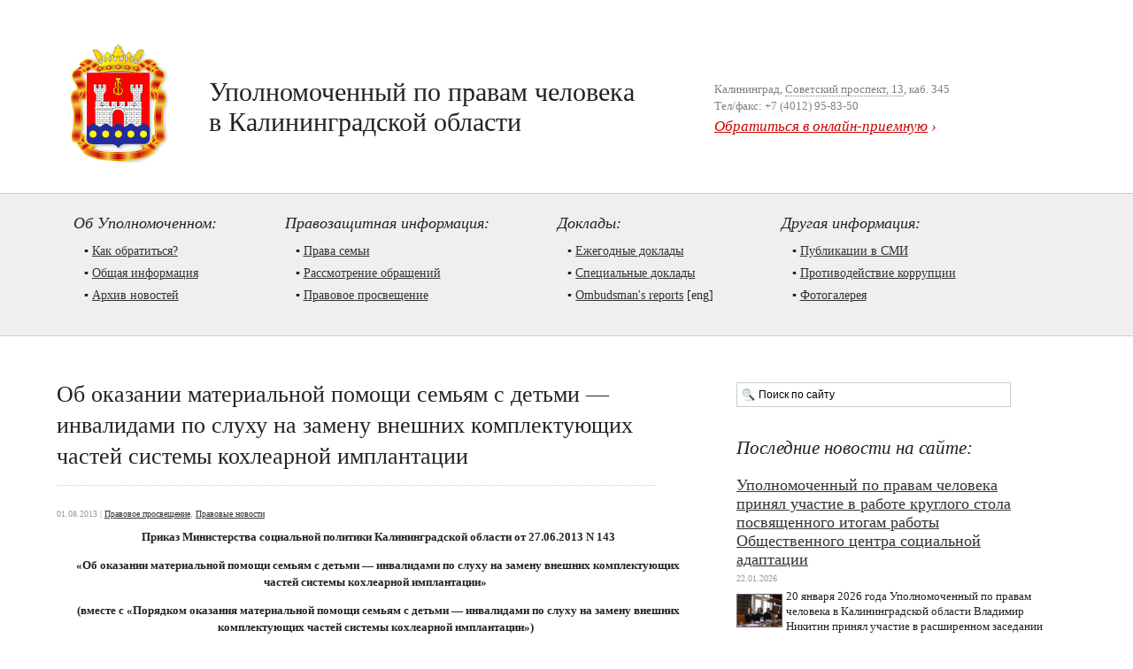

--- FILE ---
content_type: text/html; charset=UTF-8
request_url: http://ombudsman39.ru/human_rights/ob-okazanii-materialynoy-pomoshi-semyyam-s-detymi-invalidami-po-sluhu-na-zamenu-vneshnih-komplektuyushih-chastey-sistem-kohlearnoy-implantatsii
body_size: 12132
content:
<!DOCTYPE html PUBLIC "-//W3C//DTD XHTML 1.0 Transitional//EN" "http://www.w3.org/TR/xhtml1/DTD/xhtml1-transitional.dtd">
<html xmlns="http://www.w3.org/1999/xhtml" lang="ru-RU">

<head>
	<meta http-equiv="Content-Type" content="text/html; charset=UTF-8" />
	<title>Уполномоченный по правам человека в Калининградской области  &#8250; Об оказании материальной помощи семьям с детьми &#8212; инвалидами по слуху на замену внешних комплектующих частей системы кохлеарной имплантации</title>
	<meta name="desciption" content="Официальный сайт народного правозащитника"/>
	<style type="text/css" media="screen">
		@import url( http://ombudsman39.ru/wp-content/themes/kaliningrad/style.css );
	</style>
	<meta name='robots' content='max-image-preview:large' />
<link rel="alternate" title="oEmbed (JSON)" type="application/json+oembed" href="https://ombudsman39.ru/wp-json/oembed/1.0/embed?url=https%3A%2F%2Fombudsman39.ru%2Fhuman_rights%2Fob-okazanii-materialynoy-pomoshi-semyyam-s-detymi-invalidami-po-sluhu-na-zamenu-vneshnih-komplektuyushih-chastey-sistem-kohlearnoy-implantatsii" />
<link rel="alternate" title="oEmbed (XML)" type="text/xml+oembed" href="https://ombudsman39.ru/wp-json/oembed/1.0/embed?url=https%3A%2F%2Fombudsman39.ru%2Fhuman_rights%2Fob-okazanii-materialynoy-pomoshi-semyyam-s-detymi-invalidami-po-sluhu-na-zamenu-vneshnih-komplektuyushih-chastey-sistem-kohlearnoy-implantatsii&#038;format=xml" />
<style id='wp-img-auto-sizes-contain-inline-css' type='text/css'>
img:is([sizes=auto i],[sizes^="auto," i]){contain-intrinsic-size:3000px 1500px}
/*# sourceURL=wp-img-auto-sizes-contain-inline-css */
</style>
<style id='wp-block-library-inline-css' type='text/css'>
:root{--wp-block-synced-color:#7a00df;--wp-block-synced-color--rgb:122,0,223;--wp-bound-block-color:var(--wp-block-synced-color);--wp-editor-canvas-background:#ddd;--wp-admin-theme-color:#007cba;--wp-admin-theme-color--rgb:0,124,186;--wp-admin-theme-color-darker-10:#006ba1;--wp-admin-theme-color-darker-10--rgb:0,107,160.5;--wp-admin-theme-color-darker-20:#005a87;--wp-admin-theme-color-darker-20--rgb:0,90,135;--wp-admin-border-width-focus:2px}@media (min-resolution:192dpi){:root{--wp-admin-border-width-focus:1.5px}}.wp-element-button{cursor:pointer}:root .has-very-light-gray-background-color{background-color:#eee}:root .has-very-dark-gray-background-color{background-color:#313131}:root .has-very-light-gray-color{color:#eee}:root .has-very-dark-gray-color{color:#313131}:root .has-vivid-green-cyan-to-vivid-cyan-blue-gradient-background{background:linear-gradient(135deg,#00d084,#0693e3)}:root .has-purple-crush-gradient-background{background:linear-gradient(135deg,#34e2e4,#4721fb 50%,#ab1dfe)}:root .has-hazy-dawn-gradient-background{background:linear-gradient(135deg,#faaca8,#dad0ec)}:root .has-subdued-olive-gradient-background{background:linear-gradient(135deg,#fafae1,#67a671)}:root .has-atomic-cream-gradient-background{background:linear-gradient(135deg,#fdd79a,#004a59)}:root .has-nightshade-gradient-background{background:linear-gradient(135deg,#330968,#31cdcf)}:root .has-midnight-gradient-background{background:linear-gradient(135deg,#020381,#2874fc)}:root{--wp--preset--font-size--normal:16px;--wp--preset--font-size--huge:42px}.has-regular-font-size{font-size:1em}.has-larger-font-size{font-size:2.625em}.has-normal-font-size{font-size:var(--wp--preset--font-size--normal)}.has-huge-font-size{font-size:var(--wp--preset--font-size--huge)}.has-text-align-center{text-align:center}.has-text-align-left{text-align:left}.has-text-align-right{text-align:right}.has-fit-text{white-space:nowrap!important}#end-resizable-editor-section{display:none}.aligncenter{clear:both}.items-justified-left{justify-content:flex-start}.items-justified-center{justify-content:center}.items-justified-right{justify-content:flex-end}.items-justified-space-between{justify-content:space-between}.screen-reader-text{border:0;clip-path:inset(50%);height:1px;margin:-1px;overflow:hidden;padding:0;position:absolute;width:1px;word-wrap:normal!important}.screen-reader-text:focus{background-color:#ddd;clip-path:none;color:#444;display:block;font-size:1em;height:auto;left:5px;line-height:normal;padding:15px 23px 14px;text-decoration:none;top:5px;width:auto;z-index:100000}html :where(.has-border-color){border-style:solid}html :where([style*=border-top-color]){border-top-style:solid}html :where([style*=border-right-color]){border-right-style:solid}html :where([style*=border-bottom-color]){border-bottom-style:solid}html :where([style*=border-left-color]){border-left-style:solid}html :where([style*=border-width]){border-style:solid}html :where([style*=border-top-width]){border-top-style:solid}html :where([style*=border-right-width]){border-right-style:solid}html :where([style*=border-bottom-width]){border-bottom-style:solid}html :where([style*=border-left-width]){border-left-style:solid}html :where(img[class*=wp-image-]){height:auto;max-width:100%}:where(figure){margin:0 0 1em}html :where(.is-position-sticky){--wp-admin--admin-bar--position-offset:var(--wp-admin--admin-bar--height,0px)}@media screen and (max-width:600px){html :where(.is-position-sticky){--wp-admin--admin-bar--position-offset:0px}}

/*# sourceURL=wp-block-library-inline-css */
</style><style id='global-styles-inline-css' type='text/css'>
:root{--wp--preset--aspect-ratio--square: 1;--wp--preset--aspect-ratio--4-3: 4/3;--wp--preset--aspect-ratio--3-4: 3/4;--wp--preset--aspect-ratio--3-2: 3/2;--wp--preset--aspect-ratio--2-3: 2/3;--wp--preset--aspect-ratio--16-9: 16/9;--wp--preset--aspect-ratio--9-16: 9/16;--wp--preset--color--black: #000000;--wp--preset--color--cyan-bluish-gray: #abb8c3;--wp--preset--color--white: #ffffff;--wp--preset--color--pale-pink: #f78da7;--wp--preset--color--vivid-red: #cf2e2e;--wp--preset--color--luminous-vivid-orange: #ff6900;--wp--preset--color--luminous-vivid-amber: #fcb900;--wp--preset--color--light-green-cyan: #7bdcb5;--wp--preset--color--vivid-green-cyan: #00d084;--wp--preset--color--pale-cyan-blue: #8ed1fc;--wp--preset--color--vivid-cyan-blue: #0693e3;--wp--preset--color--vivid-purple: #9b51e0;--wp--preset--gradient--vivid-cyan-blue-to-vivid-purple: linear-gradient(135deg,rgb(6,147,227) 0%,rgb(155,81,224) 100%);--wp--preset--gradient--light-green-cyan-to-vivid-green-cyan: linear-gradient(135deg,rgb(122,220,180) 0%,rgb(0,208,130) 100%);--wp--preset--gradient--luminous-vivid-amber-to-luminous-vivid-orange: linear-gradient(135deg,rgb(252,185,0) 0%,rgb(255,105,0) 100%);--wp--preset--gradient--luminous-vivid-orange-to-vivid-red: linear-gradient(135deg,rgb(255,105,0) 0%,rgb(207,46,46) 100%);--wp--preset--gradient--very-light-gray-to-cyan-bluish-gray: linear-gradient(135deg,rgb(238,238,238) 0%,rgb(169,184,195) 100%);--wp--preset--gradient--cool-to-warm-spectrum: linear-gradient(135deg,rgb(74,234,220) 0%,rgb(151,120,209) 20%,rgb(207,42,186) 40%,rgb(238,44,130) 60%,rgb(251,105,98) 80%,rgb(254,248,76) 100%);--wp--preset--gradient--blush-light-purple: linear-gradient(135deg,rgb(255,206,236) 0%,rgb(152,150,240) 100%);--wp--preset--gradient--blush-bordeaux: linear-gradient(135deg,rgb(254,205,165) 0%,rgb(254,45,45) 50%,rgb(107,0,62) 100%);--wp--preset--gradient--luminous-dusk: linear-gradient(135deg,rgb(255,203,112) 0%,rgb(199,81,192) 50%,rgb(65,88,208) 100%);--wp--preset--gradient--pale-ocean: linear-gradient(135deg,rgb(255,245,203) 0%,rgb(182,227,212) 50%,rgb(51,167,181) 100%);--wp--preset--gradient--electric-grass: linear-gradient(135deg,rgb(202,248,128) 0%,rgb(113,206,126) 100%);--wp--preset--gradient--midnight: linear-gradient(135deg,rgb(2,3,129) 0%,rgb(40,116,252) 100%);--wp--preset--font-size--small: 13px;--wp--preset--font-size--medium: 20px;--wp--preset--font-size--large: 36px;--wp--preset--font-size--x-large: 42px;--wp--preset--spacing--20: 0.44rem;--wp--preset--spacing--30: 0.67rem;--wp--preset--spacing--40: 1rem;--wp--preset--spacing--50: 1.5rem;--wp--preset--spacing--60: 2.25rem;--wp--preset--spacing--70: 3.38rem;--wp--preset--spacing--80: 5.06rem;--wp--preset--shadow--natural: 6px 6px 9px rgba(0, 0, 0, 0.2);--wp--preset--shadow--deep: 12px 12px 50px rgba(0, 0, 0, 0.4);--wp--preset--shadow--sharp: 6px 6px 0px rgba(0, 0, 0, 0.2);--wp--preset--shadow--outlined: 6px 6px 0px -3px rgb(255, 255, 255), 6px 6px rgb(0, 0, 0);--wp--preset--shadow--crisp: 6px 6px 0px rgb(0, 0, 0);}:where(.is-layout-flex){gap: 0.5em;}:where(.is-layout-grid){gap: 0.5em;}body .is-layout-flex{display: flex;}.is-layout-flex{flex-wrap: wrap;align-items: center;}.is-layout-flex > :is(*, div){margin: 0;}body .is-layout-grid{display: grid;}.is-layout-grid > :is(*, div){margin: 0;}:where(.wp-block-columns.is-layout-flex){gap: 2em;}:where(.wp-block-columns.is-layout-grid){gap: 2em;}:where(.wp-block-post-template.is-layout-flex){gap: 1.25em;}:where(.wp-block-post-template.is-layout-grid){gap: 1.25em;}.has-black-color{color: var(--wp--preset--color--black) !important;}.has-cyan-bluish-gray-color{color: var(--wp--preset--color--cyan-bluish-gray) !important;}.has-white-color{color: var(--wp--preset--color--white) !important;}.has-pale-pink-color{color: var(--wp--preset--color--pale-pink) !important;}.has-vivid-red-color{color: var(--wp--preset--color--vivid-red) !important;}.has-luminous-vivid-orange-color{color: var(--wp--preset--color--luminous-vivid-orange) !important;}.has-luminous-vivid-amber-color{color: var(--wp--preset--color--luminous-vivid-amber) !important;}.has-light-green-cyan-color{color: var(--wp--preset--color--light-green-cyan) !important;}.has-vivid-green-cyan-color{color: var(--wp--preset--color--vivid-green-cyan) !important;}.has-pale-cyan-blue-color{color: var(--wp--preset--color--pale-cyan-blue) !important;}.has-vivid-cyan-blue-color{color: var(--wp--preset--color--vivid-cyan-blue) !important;}.has-vivid-purple-color{color: var(--wp--preset--color--vivid-purple) !important;}.has-black-background-color{background-color: var(--wp--preset--color--black) !important;}.has-cyan-bluish-gray-background-color{background-color: var(--wp--preset--color--cyan-bluish-gray) !important;}.has-white-background-color{background-color: var(--wp--preset--color--white) !important;}.has-pale-pink-background-color{background-color: var(--wp--preset--color--pale-pink) !important;}.has-vivid-red-background-color{background-color: var(--wp--preset--color--vivid-red) !important;}.has-luminous-vivid-orange-background-color{background-color: var(--wp--preset--color--luminous-vivid-orange) !important;}.has-luminous-vivid-amber-background-color{background-color: var(--wp--preset--color--luminous-vivid-amber) !important;}.has-light-green-cyan-background-color{background-color: var(--wp--preset--color--light-green-cyan) !important;}.has-vivid-green-cyan-background-color{background-color: var(--wp--preset--color--vivid-green-cyan) !important;}.has-pale-cyan-blue-background-color{background-color: var(--wp--preset--color--pale-cyan-blue) !important;}.has-vivid-cyan-blue-background-color{background-color: var(--wp--preset--color--vivid-cyan-blue) !important;}.has-vivid-purple-background-color{background-color: var(--wp--preset--color--vivid-purple) !important;}.has-black-border-color{border-color: var(--wp--preset--color--black) !important;}.has-cyan-bluish-gray-border-color{border-color: var(--wp--preset--color--cyan-bluish-gray) !important;}.has-white-border-color{border-color: var(--wp--preset--color--white) !important;}.has-pale-pink-border-color{border-color: var(--wp--preset--color--pale-pink) !important;}.has-vivid-red-border-color{border-color: var(--wp--preset--color--vivid-red) !important;}.has-luminous-vivid-orange-border-color{border-color: var(--wp--preset--color--luminous-vivid-orange) !important;}.has-luminous-vivid-amber-border-color{border-color: var(--wp--preset--color--luminous-vivid-amber) !important;}.has-light-green-cyan-border-color{border-color: var(--wp--preset--color--light-green-cyan) !important;}.has-vivid-green-cyan-border-color{border-color: var(--wp--preset--color--vivid-green-cyan) !important;}.has-pale-cyan-blue-border-color{border-color: var(--wp--preset--color--pale-cyan-blue) !important;}.has-vivid-cyan-blue-border-color{border-color: var(--wp--preset--color--vivid-cyan-blue) !important;}.has-vivid-purple-border-color{border-color: var(--wp--preset--color--vivid-purple) !important;}.has-vivid-cyan-blue-to-vivid-purple-gradient-background{background: var(--wp--preset--gradient--vivid-cyan-blue-to-vivid-purple) !important;}.has-light-green-cyan-to-vivid-green-cyan-gradient-background{background: var(--wp--preset--gradient--light-green-cyan-to-vivid-green-cyan) !important;}.has-luminous-vivid-amber-to-luminous-vivid-orange-gradient-background{background: var(--wp--preset--gradient--luminous-vivid-amber-to-luminous-vivid-orange) !important;}.has-luminous-vivid-orange-to-vivid-red-gradient-background{background: var(--wp--preset--gradient--luminous-vivid-orange-to-vivid-red) !important;}.has-very-light-gray-to-cyan-bluish-gray-gradient-background{background: var(--wp--preset--gradient--very-light-gray-to-cyan-bluish-gray) !important;}.has-cool-to-warm-spectrum-gradient-background{background: var(--wp--preset--gradient--cool-to-warm-spectrum) !important;}.has-blush-light-purple-gradient-background{background: var(--wp--preset--gradient--blush-light-purple) !important;}.has-blush-bordeaux-gradient-background{background: var(--wp--preset--gradient--blush-bordeaux) !important;}.has-luminous-dusk-gradient-background{background: var(--wp--preset--gradient--luminous-dusk) !important;}.has-pale-ocean-gradient-background{background: var(--wp--preset--gradient--pale-ocean) !important;}.has-electric-grass-gradient-background{background: var(--wp--preset--gradient--electric-grass) !important;}.has-midnight-gradient-background{background: var(--wp--preset--gradient--midnight) !important;}.has-small-font-size{font-size: var(--wp--preset--font-size--small) !important;}.has-medium-font-size{font-size: var(--wp--preset--font-size--medium) !important;}.has-large-font-size{font-size: var(--wp--preset--font-size--large) !important;}.has-x-large-font-size{font-size: var(--wp--preset--font-size--x-large) !important;}
/*# sourceURL=global-styles-inline-css */
</style>

<style id='classic-theme-styles-inline-css' type='text/css'>
/*! This file is auto-generated */
.wp-block-button__link{color:#fff;background-color:#32373c;border-radius:9999px;box-shadow:none;text-decoration:none;padding:calc(.667em + 2px) calc(1.333em + 2px);font-size:1.125em}.wp-block-file__button{background:#32373c;color:#fff;text-decoration:none}
/*# sourceURL=/wp-includes/css/classic-themes.min.css */
</style>
<link rel='stylesheet' id='contact-form-7-css' href='http://ombudsman39.ru/wp-content/plugins/contact-form-7/includes/css/styles.css?ver=6.1.4' type='text/css' media='all' />
<link rel="https://api.w.org/" href="https://ombudsman39.ru/wp-json/" /><link rel="alternate" title="JSON" type="application/json" href="https://ombudsman39.ru/wp-json/wp/v2/posts/2280" /><link rel="canonical" href="https://ombudsman39.ru/human_rights/ob-okazanii-materialynoy-pomoshi-semyyam-s-detymi-invalidami-po-sluhu-na-zamenu-vneshnih-komplektuyushih-chastey-sistem-kohlearnoy-implantatsii" />
<link rel='shortlink' href='https://ombudsman39.ru/?p=2280' />
<script type="text/javascript">
  var _gaq = _gaq || [];
  _gaq.push(['_setAccount', 'UA-15378464-2']);
  _gaq.push(['_trackPageview']);
  (function() {
    var ga = document.createElement('script'); ga.type = 'text/javascript'; ga.async = true;
    ga.src = ('https:' == document.location.protocol ? 'https://ssl' : 'http://www') + '.google-analytics.com/ga.js';
    var s = document.getElementsByTagName('script')[0]; s.parentNode.insertBefore(ga, s);
  })();
</script>
</head>

<script language="JavaScript">
	if (screen.width <= 640) {document.write("<style type=text/css>body { font-size: 49.5%; min-width: 600px;} .top_logo {background-image:url('https://ombudsman39.ru/images/logos/640.gif'); width: 55px; height: 67px;} .content_3rd_column_text {font-size: 1.2em; line-height: 1.44em;} .content_2nd_column_text_1st, .mainpage_content_2nd_column_text_1st {font-size: 1.4em;} .content_3rd_column_news_text {font-size: 1.2em;} .middle_menu_group_items {font-size: 1em;} .content_2nd_column_text, .mainpage_content_2nd_column_text {font-size: 1.2em;} .content_3rd_column_title {line-height: 1.4em;} .content_2nd_column_older_titles, .mainpage_content_2nd_column_older_titles {font-size: 1.3em;} .middle_menu_group_2 {margin: 0 0 0 4em;} .middle {height: 12.7em;}</style>");}
	else  if (screen.width <= 800) {document.write("<style type=text/css>body { font-size: 59.6%;  min-width: 710px;} .top_logo {background-image:url('https://ombudsman39.ru/images/logos/800.gif'); width: 69px; height: 83px;} .content_3rd_column_text {font-size: 1em; line-height: 1.44em;} .content_2nd_column_text_1st, .content_2nd_column_text, .mainpage_content_2nd_column_text_1st, .mainpage_content_2nd_column_text {font-size: 1em;} .content_3rd_column_title {line-height: 1.4em;}</style>");}
	else if (screen.width <= 1024) {document.write("<style type=text/css>body { font-size: 79.5%; min-width: 950px;} .top_logo {background-image:url('https://ombudsman39.ru/images/logos/1024.gif'); width: 88px; height: 106px;} .content_3rd_column_text {font-size: .94em; line-height: 1.44em;} .content_2nd_column_text_1st, .content_2nd_column_text, .mainpage_content_2nd_column_text_1st, .mainpage_content_2nd_column_text {font-size: 1em;}</style>");}
	else if (screen.width <= 1152) {document.write("<style type=text/css>body { font-size: 89%; min-width: 1050px; } .top_logo {background-image:url('https://ombudsman39.ru/images/logos/1152.gif'); width: 99px; height: 120px;} </style>");}
	else if (screen.width <= 1280) {document.write("<style type=text/css>body { min-width: 1150px; } .top_logo {background-image:url('https://ombudsman39.ru/images/logos/1280.gif'); width: 110px; height: 135px;} </style>");}
	else if (screen.width <= 1366) {document.write("<style type=text/css>body { font-size: 106.25%; min-width: 1300px;}  .top_logo {background-image:url('https://ombudsman39.ru/images/logos/1360.gif'); width: 117px; height: 142px;} </style>");}
	else if (screen.width <= 1440) {document.write("<style type=text/css>body { font-size: 112.5%; min-width: 1350px;}  .top_logo {background-image:url('https://ombudsman39.ru/images/logos/1440.gif'); width: 124px; height: 150px;} </style>");}
	else if (screen.width >= 1600) {document.write("<style type=text/css>body { font-size: 125%; min-width: 1500px;}  .top_logo {background-image:url('https://ombudsman39.ru/images/logos/1600.gif'); width: 138px; height: 167px;} </style>");}
	else if (screen.width >= 1680) {document.write("<style type=text/css>body { font-size: 131%; min-width: 1500px;}  .top_logo {background-image:url('https://ombudsman39.ru/images/logos/1680.gif'); width: 144px; height: 174px;} </style>");}
	else if (screen.width >= 1920) {document.write("<style type=text/css>body { font-size: 150%; min-width: 1800px;}  .top_logo {background-image:url('https://ombudsman39.ru/images/logos/1920.gif'); width: 165px; height: 200px;} </style>");}
	else if (screen.width >= 2048) {document.write("<style type=text/css>body { font-size: 160%; min-width: 1900px;}  .top_logo {background-image:url('https://ombudsman39.ru/images/logos/2048.gif'); width: 176px; height: 213px;} </style>");}
	else if (screen.width >= 2560) {document.write("<style type=text/css>body { font-size: 200%; min-width: 2350px;}  .top_logo {background-image:url('https://ombudsman39.ru/images/logos/2560.gif'); width: 220px; height: 266px;} </style>");}
	else if (screen.width >= 3200) {document.write("<style type=text/css>body { font-size: 250%; min-width: 3000px;}  .top_logo {background-image:url('https://ombudsman39.ru/images/logos/3200.gif'); width: 275px; height: 333px;} </style>");}
	else if (screen.width >= 3840) {document.write("<style type=text/css>body { font-size: 300%; min-width: 3500px;}  .top_logo {background-image:url('https://ombudsman39.ru/images/logos/3840.gif'); width: 330px; height: 399px;} </style>");}	
	else if (screen.width >= 5120) {document.write("<style type=text/css>body { font-size: 400%; min-width: 4700px;}  .top_logo {background-image:url('https://ombudsman39.ru/images/logos/5120.gif'); width: 440px; height: 532px;} </style>");}
	else if (screen.width >= 6400) {document.write("<style type=text/css>body { font-size: 500%; min-width: 6000px;}  .top_logo {background-image:url('https://ombudsman39.ru/images/logos/6400.gif'); width: 550px; height: 665px;} </style>");}
	else if (screen.width >= 7680) {document.write("<style type=text/css>body { font-size: 600%; min-width: 7300px;}  .top_logo {background-image:url('https://ombudsman39.ru/images/logos/7680.gif'); width: 660px; height: 798px;} </style>");}
	else {document.write("");}
</script>

<body>

<!-- шапка -->
<div class="top">
		<a href="https://ombudsman39.ru"><div class="top_logo" style="cursor: pointer;"></div></a>	
	<div class="top_text">Уполномоченный по правам человека<br>в Калининградской области</div>
	<div class="top_abuse">
		<div class="top_phone">Калининград, <a href="http://maps.yandex.ru/-/CJrEY1t" target="_blank">Советский проспект, 13</a>, каб. 345<br>
		Тел/факс: +7 (4012) 95-83-50
		</div>
		<div class="top_abuse_link"><a href="https://ombudsman39.ru/complaint/">Обратиться в онлайн-приемную</a> ›
		</div>
	</div>
</div>
<!-- меню -->
<div class="middle">
	<div class="middle_menu_group">
		<div class="middle_menu_group_title">
			Об Уполномоченном:
		</div>
		<div class="middle_menu_group_items">
			&#9642;&nbsp;<a href="https://ombudsman39.ru/application_reference/">Как обратиться?</a><br>
			&#9642;&nbsp;<a href="https://ombudsman39.ru/common_info/">Общая информация</a><br>
			&#9642;&nbsp;<a href="https://ombudsman39.ru/news/">Архив новостей</a><br>
		</div>
	</div>
	<div class="middle_menu_group_2">
		<div class="middle_menu_group_title">
			Правозащитная информация:
		</div>
		<div class="middle_menu_group_items">
			&#9642;&nbsp;<a href="https://ombudsman39.ru/family_rights/">Права семьи</a><br>
			&#9642;&nbsp;<a href="https://ombudsman39.ru/rassmotrenie-obrashenii/">Рассмотрение обращений</a><br>
			&#9642;&nbsp;<a href="https://ombudsman39.ru/human_rights/">Правовое просвещение</a><br>
		</div>
	</div>
	<div class="middle_menu_group_2">
		<div class="middle_menu_group_title">
			Доклады:
		</div>
		<div class="middle_menu_group_items">
			&#9642;&nbsp;<a href="https://ombudsman39.ru/annual_reports/">Ежегодные доклады</a><br>
			&#9642;&nbsp;<a href="https://ombudsman39.ru/special_reports/">Cпециальные доклады</a><br>
			&#9642;&nbsp;<a href="https://ombudsman39.ru/ombudsman_reports_in_english/">Ombudsman's reports</a> [eng]<br>
		</div>
	</div>
	<div class="middle_menu_group_2">
		<div class="middle_menu_group_title">
			Другая информация:
		</div>
		<div class="middle_menu_group_items">
			&#9642;&nbsp;<a href="https://ombudsman39.ru/mass_media_publications/">Публикации в СМИ</a><br>
			&#9642;&nbsp;<a href="https://ombudsman39.ru/anticorruption/">Противодействие коррупции</a><br>
			&#9642;&nbsp;<a href="https://photos.app.goo.gl/iNWbDrFLeIpYpudA3" target="_blank">Фотогалерея</a><br>
		</div>
	</div>
</div><!-- содержание -->
<div class="content">
	<div class="content_2nd_column">
		<div class="content_2nd_column_title_single">			Об оказании материальной помощи семьям с детьми &#8212; инвалидами по слуху на замену внешних комплектующих частей системы кохлеарной имплантации		</div>
		<div class="content_2nd_column_date">
			01.08.2013 | <a href="https://ombudsman39.ru/human_rights" rel="category tag">Правовое просвещение</a>, <a href="https://ombudsman39.ru/human_rights/law_news" rel="category tag">Правовые новости</a>		</div>
		<div class="content_2nd_column_text">
			<p style="text-align: center;"><strong>Приказ Министерства социальной политики Калининградской области от 27.06.2013 N 143</strong></p>
<p style="text-align: center;"><strong>&#171;Об оказании материальной помощи семьям с детьми &#8212; инвалидами по слуху на замену внешних комплектующих частей системы кохлеарной имплантации&#187;</strong></p>
<p style="text-align: center;"><strong>(вместе с &#171;Порядком оказания материальной помощи семьям с детьми &#8212; инвалидами по слуху на замену внешних комплектующих частей системы кохлеарной имплантации&#187;)</strong></p>
<p style="text-align: center;">ПРАВИТЕЛЬСТВО КАЛИНИНГРАДСКОЙ ОБЛАСТИ</p>
<p style="text-align: center;">МИНИСТЕРСТВО СОЦИАЛЬНОЙ ПОЛИТИКИ</p>
<p style="text-align: center;">
<p style="text-align: center;">ПРИКАЗ</p>
<p style="text-align: center;">от 27 июня 2013 г. N 143</p>
<p style="text-align: center;">
<p style="text-align: center;">Об оказании материальной помощи семьям с детьми &#8212;</p>
<p style="text-align: center;">инвалидами по слуху на замену внешних комплектующих</p>
<p style="text-align: center;">частей системы кохлеарной имплантации</p>
<p>В целях оказания материальной помощи семьям с детьми &#8212; инвалидами по слуху на замену внешних комплектующих частей системы кохлеарной имплантации, предусмотренной строкой 41 таблицы 3 целевой Программы Калининградской области &#171;Развитие системы социальной защиты населения и совершенствование трудовых отношений на 2007-2015 годы&#187;, утвержденной Постановлением Правительства Калининградской области от 08.12.2006 N 923 (в редакции Постановления Правительства Калининградской области N 269 от 29.04.2013),</p>
<p>ПРИКАЗЫВАЮ:</p>
<p>1. Утвердить Порядок оказания материальной помощи семьям с детьми &#8212; инвалидами по слуху на замену внешних комплектующих частей системы кохлеарной имплантации согласно приложению.</p>
<p>2. Областному государственному казенному учреждению &#171;Центр социальной поддержки населения&#187; (В.А. Фроленко) осуществлять назначение и выплату материальной помощи семьям с детьми &#8212; инвалидами по слуху на замену внешних комплектующих частей системы кохлеарной имплантации в пределах выделенных на 2013 год бюджетных ассигнований.</p>
<p>3. Контроль за выполнением настоящего Приказа возложить на начальника отдела по делам инвалидов А.Л. Гончарова.</p>
<p>Министр социальной политики</p>
<p>Калининградской области</p>
<p>А.В. Майстер</p>
<p style="text-align: right;">Приложение</p>
<p style="text-align: right;">к Приказу Министерства</p>
<p style="text-align: right;">социальной политики</p>
<p style="text-align: right;">Калининградской области</p>
<p style="text-align: right;">от 27 июня 2013 г. N 143</p>
<p style="text-align: center;"><strong>ПОРЯДОК</strong></p>
<p style="text-align: center;"><strong>оказания материальной помощи семьям с детьми &#8212;</strong></p>
<p style="text-align: center;"><strong>инвалидами по слуху на замену внешних комплектующих</strong></p>
<p style="text-align: center;"><strong>частей системы кохлеарной имплантации</strong></p>
<p>1. Настоящий Порядок оказания материальной помощи семьям с детьми &#8212; инвалидами по слуху на замену внешних комплектующих частей системы кохлеарной имплантации (далее &#8212; Порядок) определяет механизм предоставления материальной помощи семьям с детьми &#8212; инвалидами по слуху, нуждающимися в замене внешних комплектующих частей установленной им системы кохлеарной имплантации, постоянно проживающими на территории Калининградской области, не имеющими регистрацию в другом регионе Российской Федерации.</p>
<p>2. Решение о предоставлении или об отказе в предоставлении материальной помощи, а также о размере оказываемой поддержки принимается комиссией по оказанию материальной помощи семьям с детьми &#8212; инвалидами по слуху на замену внешних комплектующих частей системы кохлеарной имплантации (далее &#8212; Комиссия), сформированной из числа работников Министерства социальной политики (далее &#8212; Министерство) и ОГКУ &#171;Центр социальной поддержки населения&#187; (далее &#8212; Центр).</p>
<p>3. Материальная помощь предоставляется семьям с детьми &#8212; инвалидами по слуху на замену внешних комплектующих частей системы кохлеарной имплантации, в том числе внешнего блока речевого процессора, передатчика, блока питания, кабеля передатчика, пульта управления, аккумулятора, зарядного устройства, элементов питания, заушины, соединительной детали.</p>
<p>4. Для назначения материальной помощи родитель (официальный представитель) ребенка-инвалида представляет в ОГКУ КО &#171;Центр социальной поддержки населения&#187; по месту жительства следующие документы:</p>
<p>&#8212; паспорт гражданина РФ или иные документы, удостоверяющие личность родителя (официального представителя) ребенка-инвалида, и подтверждение проживания на территории Калининградской области;</p>
<p>&#8212; свидетельство о рождении и паспорт (при наличии) ребенка;</p>
<p>&#8212; справка об инвалидности ребенка;</p>
<p>&#8212; заключение врача о необходимости замены внешних комплектующих частей системы кохлеарной имплантации (с указанием их наименований);</p>
<p>&#8212; платежные документы, подтверждающие факт самостоятельного приобретения такого изделия, либо документы на оплату изделия (договор с организацией-поставщиком, счет на оплату и др.).</p>
<p>5. Родители (официальные представители) детей-инвалидов могут обращаться за материальной помощью не позднее 6 месяцев с момента самостоятельного приобретения внешних комплектующих частей системы кохлеарной имплантации.</p>
<p>6. Центр принимает и регистрирует заявления граждан, проверяет наличие полного пакета документов.</p>
<p>7. Рассмотрение заявления о предоставлении материальной помощи осуществляется Комиссией в течение 30 дней с момента подачи заявления в Центр, после чего заявителю направляется письменное уведомление о принятом решении с указанием размера и условий предоставления материальной помощи либо с мотивированным отказом.</p>
<p>8. Решение Комиссии о предоставлении или об отказе в предоставлении материальной помощи может быть обжаловано в судебном порядке.</p>
<p>9. Материальная помощь может предоставляться путем компенсации расходов за самостоятельное приобретение необходимого изделия на основании оригиналов платежных документов, подтверждающих фактически понесенные расходы, либо путем оплаты стоимости соответствующего изделия на основании договора с организацией-поставщиком и счета на оплату изделия.</p>
<p>10. Размер материальной помощи не может превышать документально подтвержденные фактические расходы семьи на приобретение комплектующих частей системы кохлеарной имплантации либо стоимость необходимых изделий, подтвержденную документами организации-поставщика.</p>
<p>11. Выплата материальной помощи осуществляется бухгалтерией Центра:</p>
<p>&#8212; путем перечисления денежных средств кредитным организациям на указанные заявителями лицевые счета;</p>
<p>&#8212; путем перечисления средств на счета организаций-поставщиков внешних комплектующих частей системы кохлеарной имплантации.</p>
<p>12. Назначение и выплата материальной помощи осуществляются в пределах ассигнований, предусмотренных в областном бюджете на соответствующий финансовый год. Средства на предоставление материальной помощи являются целевыми и не могут быть использованы по другому назначению.</p>
<p>13. Получателем средств в соответствии с целевой Программой Калининградской области &#171;Развитие системы социальной защиты населения и совершенствование трудовых отношений на 2007-2015 годы&#187; является областное государственное казенное учреждение Калининградской области &#171;Центр социальной поддержки населения&#187;, которое представляет заявку на перечисление средств в Министерство социальной политики Калининградской области по мере необходимости.</p>
<p>14. Областное государственное казенное учреждение Калининградской области &#171;Центр социальной поддержки населения&#187; ежеквартально представляет в Министерство социальной политики Калининградской области отчет о расходовании средств областного бюджета, выделенных на предоставление социальной поддержки.</p>
<p>Министр социальной политики</p>
<p>Калининградской области</p>
<p>А.В. Майстер</p>
<p><strong><em> www.consultant.ru</em></strong></p>
		</div>
	</div>
	<div class="content_3rd_column searchblock_nonmainpage"><form method="get" id="searchform" action="https://ombudsman39.ru/" align="left"><input type="text" class="s"  value="Поиск по сайту" name="s" id="s"  style="background-image:url('https://ombudsman39.ru/images/search.gif'); background-repeat: no-repeat; background-position: 5px 50%; padding-left: 24px; border: 1px solid #cccccc; font-family: Arial; font-size: 12px; height: 24px; width: 80%; vertical-align: middle; //padding-top: 5px; //height: 19px; align: right; text-align: left;" onblur="if (this.value == '') {this.value = 'Поиск по сайту';}" onfocus="if (this.value == 'Поиск по сайту') {this.value = '';}" /><input type="hidden" id="searchsubmit" /></form></div><!--[if IE 8]><style type="text/css">.s {padding: 8px 0 0 0; height: 20px; width: 112px; border: 1px solid #777777;}</style><![endif]-->
	<div class="content_3rd_column">
		<div class="content_3rd_column_title">
			Последние новости на сайте:
		</div>

				<div class="content_3rd_column_news_title">
			<a href="https://ombudsman39.ru/news/upolnomochenny-po-pravam-cheloveka-prinyal-uchastie-v-rabote-kruglogo-stola-posvyashennogo-itogam-rabot-obshestvennogo-tsentra-sotsialynoy-adaptatsii" rel="bookmark" title="Уполномоченный по правам человека принял участие в работе круглого стола посвященного итогам работы Общественного центра социальной адаптации">Уполномоченный по правам человека принял участие в работе круглого стола посвященного итогам работы Общественного центра социальной адаптации</a>
		</div>
		<div class="content_2nd_column_date">
			22.01.2026		</div>
		<div class="content_3rd_column_news_text">
			<a href="https://ombudsman39.ru/news/upolnomochenny-po-pravam-cheloveka-prinyal-uchastie-v-rabote-kruglogo-stola-posvyashennogo-itogam-rabot-obshestvennogo-tsentra-sotsialynoy-adaptatsii" title="Уполномоченный по правам человека принял участие в работе круглого стола посвященного итогам работы Общественного центра социальной адаптации"><img src="https://ombudsman39.ru/wp-content/uploads/2026/01/2026.01.22-Круглый-стол-Сила-людей-01.jpg" class="alignleft" width="50" style="height:auto;"></a><p>20 января 2026 года Уполномоченный по правам человека в Калининградской области Владимир Никитин принял участие в расширенном заседании круглого стола, посвященном подведению итогов работы общественного центра социальной адаптации лиц, освободившихся из мест лишения свободы, находящихся под административным надзором или осужденных к наказаниям без изоляции от общества в 2025 году.</p>
		</div>
				<div class="content_3rd_column_news_title">
			<a href="https://ombudsman39.ru/news/upolnomochenny-po-pravam-cheloveka-primet-uchastie-v-edinom-dne-priemov-uchastnikov-svo-i-chlenov-ih-semey-po-yuridicheskim-voprosam-2" rel="bookmark" title="Уполномоченный по правам человека примет участие в Едином дне приемов участников СВО и членов их семей по юридическим вопросам">Уполномоченный по правам человека примет участие в Едином дне приемов участников СВО и членов их семей по юридическим вопросам</a>
		</div>
		<div class="content_2nd_column_date">
			20.01.2026		</div>
		<div class="content_3rd_column_news_text">
			<a href="https://ombudsman39.ru/news/upolnomochenny-po-pravam-cheloveka-primet-uchastie-v-edinom-dne-priemov-uchastnikov-svo-i-chlenov-ih-semey-po-yuridicheskim-voprosam-2" title="Уполномоченный по правам человека примет участие в Едином дне приемов участников СВО и членов их семей по юридическим вопросам"><img src="https://ombudsman39.ru/wp-content/uploads/2026/01/2026.01.20-Анонс-приема-в-ЕР.jpg" class="alignleft" width="50" style="height:auto;"></a><p>23 января 2026 года во всех Региональных общественных приемных Председателя партии «Единая Россия» Д.А. Медведева и местных общественных приемных партии запланировано проведение Единого дня приемов участников СВО и членов их семей по юридическим вопросам с участием депутатского корпуса и представителей профильных организаций.</p>
<p>Уполномоченный по правам человека в Калининградской области проведет личный прием участников СВО и членов их семей 23 января 2026 года с 10.00 до 13.00 часов по адресу: г. Калининград, Советский проспект, д. 13, каб. 345 (3 этаж).</p>
		</div>
				<div class="content_3rd_column_news_title">
			<a href="https://ombudsman39.ru/news/pozdravlenie-s-yubileem-osnovatelya-regionalynoy-pravozashit-v-apparate-upolnomochennogo-po-pravam-cheloveka-v-kaliningradskoy-oblasti" rel="bookmark" title="Поздравление с юбилеем основателя региональной правозащиты в аппарате Уполномоченного по правам человека в Калининградской области">Поздравление с юбилеем основателя региональной правозащиты в аппарате Уполномоченного по правам человека в Калининградской области</a>
		</div>
		<div class="content_2nd_column_date">
			19.01.2026		</div>
		<div class="content_3rd_column_news_text">
			<a href="https://ombudsman39.ru/news/pozdravlenie-s-yubileem-osnovatelya-regionalynoy-pravozashit-v-apparate-upolnomochennogo-po-pravam-cheloveka-v-kaliningradskoy-oblasti" title="Поздравление с юбилеем основателя региональной правозащиты в аппарате Уполномоченного по правам человека в Калининградской области"><img src="https://ombudsman39.ru/wp-content/uploads/2026/01/DSC00013_1.jpg" class="alignleft" width="50" style="height:auto;"></a><p>Сегодня в аппарате Уполномоченного по правам человека в Калининградской области царила атмосфера глубокого уважения и благодарности. Коллеги чествовали Ирину Федоровну Вершинину, первого Уполномоченного в регионе, в день ее 70-летия.</p>
<p>Действующий Уполномоченный Владимир Анатольевич Никитин и сотрудники аппарата тепло поздравили юбиляра.</p>
		</div>
				<div class="content_3rd_column_news_title">
			<a href="https://ombudsman39.ru/news/upolnomochenny-po-pravam-cheloveka-i-prokuratura-kaliningradskoy-oblasti-zaklyuchili-soglashenie-o-vzaimodeystvii" rel="bookmark" title="Уполномоченный по правам человека и Прокуратура Калининградской области заключили соглашение о взаимодействии">Уполномоченный по правам человека и Прокуратура Калининградской области заключили соглашение о взаимодействии</a>
		</div>
		<div class="content_2nd_column_date">
			16.01.2026		</div>
		<div class="content_3rd_column_news_text">
			<a href="https://ombudsman39.ru/news/upolnomochenny-po-pravam-cheloveka-i-prokuratura-kaliningradskoy-oblasti-zaklyuchili-soglashenie-o-vzaimodeystvii" title="Уполномоченный по правам человека и Прокуратура Калининградской области заключили соглашение о взаимодействии"><img src="https://ombudsman39.ru/wp-content/uploads/2026/01/2026.0116-Согл-е-с-прокуратурой-03.jpg" class="alignleft" width="50" style="height:auto;"></a><p>15.01.2026 года Уполномоченный по правам человека в регионе Владимир Анатольевич Никитин и прокурор Калининградской области Максим Николаевич Попов подписали соглашение о взаимодействии.</p>
<p>Документ предусматривает объединение усилий в выработке и реализации решений, направленных на соблюдение, защиту и восстановление нарушенных прав и свобод человека и гражданина.</p>
		</div>
				<div class="content_3rd_column_news_title">
			<a href="https://ombudsman39.ru/news/v-apparate-upolnomochennogo-po-pravam-cheloveka-v-kaliningradskoy-oblasti-sostoyalsya-priem-grazhdan-36" rel="bookmark" title="В аппарате Уполномоченного по правам человека в Калининградской области состоялся прием граждан">В аппарате Уполномоченного по правам человека в Калининградской области состоялся прием граждан</a>
		</div>
		<div class="content_2nd_column_date">
			14.01.2026		</div>
		<div class="content_3rd_column_news_text">
			<a href="https://ombudsman39.ru/news/v-apparate-upolnomochennogo-po-pravam-cheloveka-v-kaliningradskoy-oblasti-sostoyalsya-priem-grazhdan-36" title="В аппарате Уполномоченного по правам человека в Калининградской области состоялся прием граждан"><img src="https://ombudsman39.ru/wp-content/uploads/2026/01/03.jpg" class="alignleft" width="50" style="height:auto;"></a><p>Состоялся первый в наступившем году прием граждан. 14.01.2025 года в аппарат Уполномоченного по правам человека в Калининградской области обратилось 11 человек..</p>
		</div>
		
	</div>
</div>
<!-- подвал -->
<div class="footer">
<table border="0" cellpadding="0" cellspacing="0" width="100%">
	<tr>
		<td width="150" align="right" valign="top">
			<span class="copyright">© 2010-2025&nbsp;&nbsp;</span>
		</td>
		<td valign="top">УПЧ в Калининградской области<br>Телефон: +7 (4012) 95-83-50<br>236022, Калининград, Советский проспект, 13, каб. 345.<br><b>Электронная почта: <a href="mailto:omb39@yandex.ru">omb39@yandex.ru</a></b><div style="margin-top: .7em;"><a href="http://ombudsman39.ru/feed/"><img src="https://ombudsman39.ru/images/rss.gif" align="left" width="17" height="17" border="0"></a>&nbsp;<a href="http://ombudsman39.ru/feed/">Трансляция RSS</a></div></td>
		<td align="right" valign="top" width="35%">
			<div class="registered">
				<div class="footer_links">
				</div>
			</div>
		</td>
		<td align="right" valign="top" width="100">&nbsp;
		</td>
	</tr>
</table>
</div>
<!-- Yandex.Metrika -->
<script src="//mc.yandex.ru/metrika/watch.js" type="text/javascript"></script>
<div style="display:none;"><script type="text/javascript">
try { var yaCounter1204189 = new Ya.Metrika(1204189); } catch(e){}
</script></div>
<noscript><div style="position:absolute"><img src="//mc.yandex.ru/watch/1204189" alt="" /></div></noscript>
<!-- /Yandex.Metrika -->
<script type="speculationrules">
{"prefetch":[{"source":"document","where":{"and":[{"href_matches":"/*"},{"not":{"href_matches":["/wp-*.php","/wp-admin/*","/wp-content/uploads/*","/wp-content/*","/wp-content/plugins/*","/wp-content/themes/kaliningrad/*","/*\\?(.+)"]}},{"not":{"selector_matches":"a[rel~=\"nofollow\"]"}},{"not":{"selector_matches":".no-prefetch, .no-prefetch a"}}]},"eagerness":"conservative"}]}
</script>
<script type="text/javascript" src="http://ombudsman39.ru/wp-includes/js/dist/hooks.min.js?ver=dd5603f07f9220ed27f1" id="wp-hooks-js"></script>
<script type="text/javascript" src="http://ombudsman39.ru/wp-includes/js/dist/i18n.min.js?ver=c26c3dc7bed366793375" id="wp-i18n-js"></script>
<script type="text/javascript" id="wp-i18n-js-after">
/* <![CDATA[ */
wp.i18n.setLocaleData( { 'text direction\u0004ltr': [ 'ltr' ] } );
wp.i18n.setLocaleData( { 'text direction\u0004ltr': [ 'ltr' ] } );
//# sourceURL=wp-i18n-js-after
/* ]]> */
</script>
<script type="text/javascript" src="http://ombudsman39.ru/wp-content/plugins/contact-form-7/includes/swv/js/index.js?ver=6.1.4" id="swv-js"></script>
<script type="text/javascript" id="contact-form-7-js-translations">
/* <![CDATA[ */
( function( domain, translations ) {
	var localeData = translations.locale_data[ domain ] || translations.locale_data.messages;
	localeData[""].domain = domain;
	wp.i18n.setLocaleData( localeData, domain );
} )( "contact-form-7", {"translation-revision-date":"2025-09-30 08:46:06+0000","generator":"GlotPress\/4.0.1","domain":"messages","locale_data":{"messages":{"":{"domain":"messages","plural-forms":"nplurals=3; plural=(n % 10 == 1 && n % 100 != 11) ? 0 : ((n % 10 >= 2 && n % 10 <= 4 && (n % 100 < 12 || n % 100 > 14)) ? 1 : 2);","lang":"ru"},"This contact form is placed in the wrong place.":["\u042d\u0442\u0430 \u043a\u043e\u043d\u0442\u0430\u043a\u0442\u043d\u0430\u044f \u0444\u043e\u0440\u043c\u0430 \u0440\u0430\u0437\u043c\u0435\u0449\u0435\u043d\u0430 \u0432 \u043d\u0435\u043f\u0440\u0430\u0432\u0438\u043b\u044c\u043d\u043e\u043c \u043c\u0435\u0441\u0442\u0435."],"Error:":["\u041e\u0448\u0438\u0431\u043a\u0430:"]}},"comment":{"reference":"includes\/js\/index.js"}} );
//# sourceURL=contact-form-7-js-translations
/* ]]> */
</script>
<script type="text/javascript" id="contact-form-7-js-before">
/* <![CDATA[ */
var wpcf7 = {
    "api": {
        "root": "https:\/\/ombudsman39.ru\/wp-json\/",
        "namespace": "contact-form-7\/v1"
    },
    "cached": 1
};
//# sourceURL=contact-form-7-js-before
/* ]]> */
</script>
<script type="text/javascript" src="http://ombudsman39.ru/wp-content/plugins/contact-form-7/includes/js/index.js?ver=6.1.4" id="contact-form-7-js"></script>
</body>
</html>
<!-- Dynamic page generated in 0.144 seconds. -->
<!-- Cached page generated by WP-Super-Cache on 2026-01-23 05:41:23 -->

<!-- super cache -->